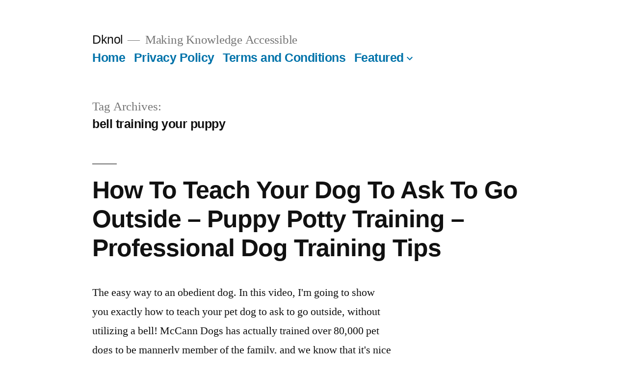

--- FILE ---
content_type: text/javascript
request_url: https://dknol.com/wp-content/plugins/video-profit-engine/assets/js/front.js?ver=1.2.5
body_size: -133
content:
"use strict";

jQuery(function($) {

});